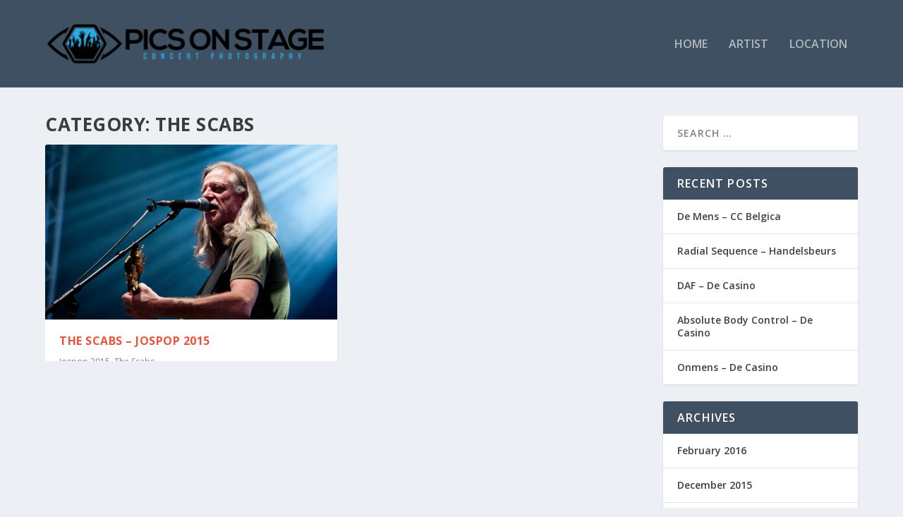

--- FILE ---
content_type: text/css
request_url: https://picsonstage.be/wp-content/et-cache/global/et-extra-customizer-global.min.css?ver=1767981209
body_size: 53
content:
div.post-footer{display:none!important}.rating-stars{display:none!important}li.cat-item.cat-item-1{display:none!important}div.excerpt,div.entry-summary{display:none!important}div.slideshowlink{display:none!important}#et-navigation>ul>li>ul{height:500px;overflow-x:scroll}